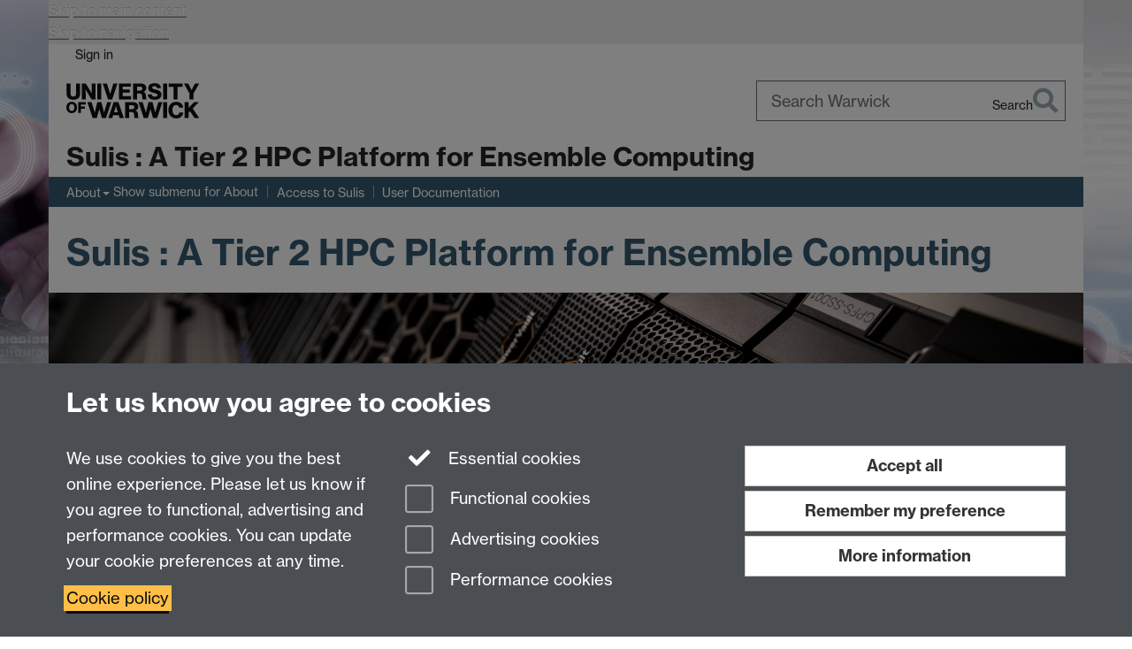

--- FILE ---
content_type: text/html;charset=UTF-8
request_url: https://warwick.ac.uk/research/rtp/sc/sulis/
body_size: 7852
content:

<!doctype html>
<html lang="en-GB" class="no-js">
    <head>
        <base href="https://warwick.ac.uk/research/rtp/sc/sulis/">

        <meta charset="utf-8">
<meta http-equiv="X-UA-Compatible" content="IE=edge">
<meta name="viewport" content="width=device-width, initial-scale=1">

<title>Sulis : A Tier 2 HPC Platform for Ensemble Computing
</title>

<meta name="description" content="">
<meta name="keywords" content="">









    


    


    


<script>
  var dataLayer = [];
  var gtmData = {};

  
  gtmData.analyticsPageUrl = '\/research\/rtp\/sc\/sulis';
  gtmData.userAudience = 'NotLoggedIn';
  gtmData.userDepartment = 'Unknown';

  dataLayer.push(gtmData);
</script>


    <script>(function(w,d,s,l,i){w[l]=w[l]||[];w[l].push({'gtm.start':
      new Date().getTime(),event:'gtm.js'});var f=d.getElementsByTagName(s)[0],
      j=d.createElement(s),dl=l!='dataLayer'?'&l='+l:'';j.async=true;j.src=
      'https://www.googletagmanager.com/gtm.js?id='+i+dl;f.parentNode.insertBefore(j,f);
    })(window,document, 'script','dataLayer', 'GTM-55N43RF');</script>








<link rel="search" type="application/opensearchdescription+xml" title="Warwick Search" href="//search.warwick.ac.uk/static/search/osd.xml">



<!-- Google canonical URL - the main URL for this page -->

    
    
        <link rel="canonical" href="https://warwick.ac.uk/research/rtp/sc/sulis/">
    














<link rel="icon" type="image/svg+xml" href="https://d36jn9qou1tztq.cloudfront.net/static_war/render/id7/images/crest-dynamic.svg.481631441674">
<link rel="icon" type="image/png" href="https://d36jn9qou1tztq.cloudfront.net/static_war/render/id7/images/favicon-32x32.png.316569982511" sizes="32x32">
<link rel="apple-touch-icon" sizes="180x180" href="https://d36jn9qou1tztq.cloudfront.net/static_war/render/id7/images/apple-touch-icon-180x180.png.165120660824">
<link rel="manifest" href="https://d36jn9qou1tztq.cloudfront.net/static_war/manifest.json.145907410054" />



<meta name="theme-color" content="#34596E">




    
        <link rel="stylesheet" href="https://use.typekit.net/iog2qgq.css" crossorigin="anonymous">

        
        
        
        <link rel="stylesheet" href="https://d36jn9qou1tztq.cloudfront.net/static_war/render/id7/css/pack7-2025.css.320499177456" type="text/css">
        
        
    
    


<!-- Pre-load the statuspage CSS, then after the page finishes loading, parse it -->
<link rel="preload" href="https://d36jn9qou1tztq.cloudfront.net/static_war/render/statuspage-widget/main.css.246290990343" as="style" onload="this.onload=null;this.rel='stylesheet'">



    
    
    
        <link rel="shortcut icon" type="image/x-icon" href="https://d36jn9qou1tztq.cloudfront.net/static_war/render/id7/images/favicon.ico.425836117052">
        <link rel="shortcut icon" type="image/x-icon" href="https://d36jn9qou1tztq.cloudfront.net/static_war/render/id7/images/favicon.ico.425836117052" media="(prefers-color-scheme: light)">
        <link rel="shortcut icon" type="image/x-icon" href="https://d36jn9qou1tztq.cloudfront.net/static_war/render/id7/images/favicon-dark-mode.ico.326472871356" media="(prefers-color-scheme: dark)">
    



    
        
            <link rel="stylesheet" href="https://d36jn9qou1tztq.cloudfront.net/static_site/research/rtp/sc/site.css.126308618429" type="text/css">
        
    



    <link rel="stylesheet" href="https://d36jn9qou1tztq.cloudfront.net/static_site/research/rtp/sc/sulis/site.css.161685687433" type="text/css">





    <script type="text/javascript" src="https://d36jn9qou1tztq.cloudfront.net/static_war/render/id7/js/id7-bundle-render.js.119108591996"></script>

    <script type="module" src="https://d36jn9qou1tztq.cloudfront.net/static_war/sitebuilder.js.951999565082"></script>



    
        
            <script type="text/javascript" src="https://d36jn9qou1tztq.cloudfront.net/static_site/research/rtp/sc/site.js.399199809939"></script>
        
    



    <script type="text/javascript" src="https://d36jn9qou1tztq.cloudfront.net/static_site/research/rtp/sc/sulis/site.js.534053756250"></script>





<script type="text/javascript">
    SitebuilderInfo.url = '/research/rtp/sc/sulis';
    SitebuilderInfo.lastUpdated = 1742812509804;
    SitebuilderInfo.lastContentUpdated = 1635946501729;
    SitebuilderInfo.buildTimestamp = '1768828836082';
</script>



<script src="https://d36jn9qou1tztq.cloudfront.net/static_war/render/scripts/global-permission.js.327690442748"></script>




<!-- main parsed links -->




<link rel="alternate"
      type="application/rss+xml"
      title="Changes in /research/rtp/sc/sulis/ (RSS 2.0)"
      href="https://warwick.ac.uk/sitebuilder2/api/rss/siteChanges.rss?page=/research/rtp/sc/sulis">

<!-- main parsed styles -->


<!-- rhs parsed styles -->


<!-- main parsed scripts -->

    <script data-user-script="true">
  var SLIDEURL = 'slides';
  var pageLayout = 'slideshowLayout2019';
</script>


<!-- rhs parsed scripts -->



    
        
    

    


    </head>

    
    
    
    
        
    

    
    
        
    

    <body class="in-research in-rtp in-sc in-sulis id7-point-1" data-is-site-root="true">
        


  
  
  



  <noscript><iframe src="https://www.googletagmanager.com/ns.html?id=GTM-55N43RF&advertisingPermission=&functionalPermission=&performancePermission="
                    height="0" width="0" style="display:none;visibility:hidden"></iframe></noscript>






        <div class="id7-left-border"></div>
        <div class="id7-fixed-width-container">
            <a class="sr-only sr-only-focusable" href="#main">Skip to main content</a>
            <a class="sr-only sr-only-focusable" href="#primary-nav" accesskey="N">Skip to navigation</a>

            <header class="id7-page-header">
                <div class="id7-utility-masthead">
    <nav class="id7-utility-bar" aria-label="Utility bar">
    <ul>
        

            

            
                
            

            
                
                    
                    
                        
                    
                
            

        

        
            
            
                
                
                
                    
                    
                        
<li id="sign-in-link"><a  href="https://websignon.warwick.ac.uk/origin/slogin?shire=https%3A%2F%2Fwarwick.ac.uk%2Fsitebuilder2%2Fshire-read&amp;providerId=urn%3Awarwick.ac.uk%3Asitebuilder2%3Aread%3Aservice&amp;target=https%3A%2F%2Fwarwick.ac.uk%2Fresearch%2Frtp%2Fsc%2Fsulis%2F" rel="nofollow" class="ut" 
>Sign in</a> </li>

                    
                
            
            
        
    </ul>
</nav>

    <div class="id7-masthead">
    <div class="id7-masthead-contents">
        <div class="clearfix">
            <div class="id7-logo-column">
                
                    <div class="id7-logo-row">
                        <div class="id7-logo">
                            <a href="https://warwick.ac.uk/" title="University of Warwick homepage">
                                
                                
                                <img src="https://d36jn9qou1tztq.cloudfront.net/static_war/render/id7/images/wordmark.svg.136055278947" alt="University of Warwick homepage">
                                
                                
                                
                            </a>
                        </div>

                        
                            
                            
                            
                            
                            
                            
                                <nav class="id7-site-links"  aria-label="Site links">
                                    <ul>
                                        <li><a href="https://warwick.ac.uk/study">Study</a></li>
                                        <li><a href="https://warwick.ac.uk/research">Research</a></li>
                                        <li><a href="https://warwick.ac.uk/business">Business</a></li>
                                        <li><a href="https://warwick.ac.uk/alumni">Alumni</a></li>
                                        <li><a href="https://warwick.ac.uk/news">News</a></li>
                                        <li><a href="https://warwick.ac.uk/engagement">Engagement</a></li>
                                        
                                    </ul>
                                </nav>
                            
                        
                    </div>
                
            </div>
            <div class="id7-search-column">
                
                    <div class="id7-search">
                        
                            
                                <form action="//search.warwick.ac.uk/website" role="search">
                                    <input type="hidden" name="source" value="https://warwick.ac.uk/research/rtp/sc/sulis/">
                                    <div class="form-group">
                                        <div class="id7-search-box-container floating-label">
                                            <input type="search" class="form-control input-lg" id="id7-search-box" name="q" placeholder="Search Warwick" data-suggest="go" aria-label="Search Warwick">
                                            <label for="id7-search-box">Search Warwick</label>
                                            <button type="submit" class="search-button"><span class="sr-only">Search</span><i class="fas fa-search fa-2x" aria-hidden="true"></i></button>
                                        </div>
                                    </div>
                                </form>
                            
                            
                        
                    </div>
                
            </div>
        </div>

        
            <div class="id7-header-text clearfix">
                <h2 class="h1">
                    

                    
                    

                    <span class="id7-current-site-link" data-short-title="Sulis">
                        <span accesskey="1" title="Sulis : A Tier 2 HPC Platform for Ensemble Computing home page [1]">Sulis : A Tier 2 HPC Platform for Ensemble Computing</span>
                    </span>
                </h2>
            </div>
        
    </div>
</div>

</div>

                
                    <div class="id7-navigation" id="primary-nav">
                        <nav class="navbar navbar-primary" role="navigation" aria-label="Primary navigation"> <ul class="nav navbar-nav"><li class="first dropdown" data-lastmodified="1742812509804"> <a href="https://warwick.ac.uk/research/rtp/sc/sulis/about/" data-page-url="/research/rtp/sc/sulis/about/">About</a> <ul class="dropdown-menu" role="menu"><li data-lastmodified="1740485359609"> <a href="https://warwick.ac.uk/research/rtp/sc/sulis/about/time-lapse/" data-page-url="/research/rtp/sc/sulis/about/time-lapse/">Installing Sulis: Time Lapse Video</a> </li><li data-lastmodified="1757932128441"> <a href="https://warwick.ac.uk/research/rtp/sc/sulis/about/gallery/" data-page-url="/research/rtp/sc/sulis/about/gallery/">Sulis Photo Gallery</a> </li></ul> </li><li class="second" data-lastmodified="1759134316325"> <a href="https://warwick.ac.uk/research/rtp/sc/sulis/access/" data-page-url="/research/rtp/sc/sulis/access/">Access to Sulis</a></li><li data-lastmodified="1742812509804"> <a href="https://warwick.ac.uk/research/rtp/sc/sulis/docs/" data-page-url="/research/rtp/sc/sulis/docs/">User Documentation</a></li></ul></nav>
                    </div>
                
            </header>

            
            <main id="main" class="id7-main-content-area">
                <header>
                    <div class="id7-horizontal-divider">
                        <svg xmlns="http://www.w3.org/2000/svg" x="0" y="0" version="1.1" width="1130" height="41" viewBox="0, 0, 1130, 41">
                            <path d="m 0,0.5 1030.48, 0 22.8,40 16.96,-31.4 16.96,31.4 22.8,-40 20,0" class="divider" stroke="#383838" fill="none" />
                        </svg>
                    </div>

                    
                    <div class="id7-page-title
                         sr-only
                        
                        ">
                        <h1>
                            
                                Sulis : A Tier 2 HPC Platform for Ensemble Computing
                            
                            
                        </h1>
                    </div>
                </header>

                

                
                <div class="id7-main-content">
                    

                    <div class="layout layout-100">
                        <div class="column-1"><div class="column-1-content">
                            
                                
                                    

<div class="hp-layout simple-quote"> 
  <div data-block="true" data-editor="fhc36" data-offset-key="evrsg-0-0"> 
    <div data-offset-key="evrsg-0-0" class="public-DraftStyleDefault-block public-DraftStyleDefault-ltr">   <figure class="flush-top full-width" id="image1"><p><img src="https://warwick.ac.uk/research/rtp/sc/sulis/hp-contents3/211015_1245_hollis_tif_30020558235.jpg" alt="" border="0" /></p>

</figure>
  <div class="hp-layout simpleThreeImages"> 
    <ul style="background-color: transparent; box-sizing: border-box; color: #383838; font-family: Lato,&amp;quot; helvetica neue&amp;quot;,helvetica,arial,sans-serif; font-size: 16px; font-style: normal; font-variant: normal; font-weight: 400; letter-spacing: normal; list-style-type: square; margin-bottom: 11px; margin-top: 0px; orphans: 2; padding-left: 30px; text-align: left; text-decoration: none; text-indent: 0px; text-transform: none; -webkit-text-stroke-width: 0px; white-space: normal; word-spacing: 0px;"></ul>

    <p></div>

</div>

<div class="row equal-height-md"> 
  <div class="col-md-12"> 
    <div class="boxstyle_ box3"><p>Sulis is a new state of the art £3 million supercomputer which provides researchers with a higher capability system to run high throughput calculations. It's the first machine of its kind in the UK to offer a focus on enhanced ensemble computing workflows, addressing unmet needs in the research and innovation sector.</p>

</div>

  </div>

</div>

<div class="row equal-height-md"> 
  <div class="col-md-4"> 
    <div class="boxstyle_ box3"><h3><a href="https://warwick.ac.uk/research/rtp/sc/sulis/about"><img src="https://warwick.ac.uk/research/rtp/sc/sulis/edit-contents/211015_1311_hollis_tif_30020558276.jpg?maxWidth=&amp;maxHeight=" alt="" border="0" /></a></h3>

<h3><strong><a href="https://warwick.ac.uk/research/rtp/sc/sulis/about">About</a></strong></h3>

</div>

  </div>

  <div class="col-md-4"> 
    <div class="boxstyle_ box3"><p><a href="https://warwick.ac.uk/research/rtp/sc/sulis/access/"><img src="https://warwick.ac.uk/research/rtp/sc/sulis/edit-contents/gettyimages-1265176772.jpg?maxWidth=&amp;maxHeight=" alt="" border="0" /></a></p>

<h2><strong><a href="https://warwick.ac.uk/research/rtp/sc/sulis/access/">Access Sulis</a></strong></h2>

</div>

  </div>

  <div class="col-md-4"> 
    <div class="boxstyle_ box3"><h2><a href="https://warwick.ac.uk/research/rtp/sc/sulis/about/gallery/"><img src="https://warwick.ac.uk/research/rtp/sc/sulis/edit-contents/gallery.jpg?maxWidth=&amp;maxHeight=" alt="" border="0" /></a></h2>

<h3><strong><a href="https://warwick.ac.uk/research/rtp/sc/sulis/about/gallery/">Photo Gallery</a></strong></h3>

</div>

  </div>

  <div class="col-md-4"> 
    <div class="boxstyle_ box3"><h2><a href="https://warwick.ac.uk/research/rtp/sc/sulis/about/time-lapse/"><img src="https://warwick.ac.uk/research/rtp/sc/sulis/edit-contents/tl.jpg?maxWidth=&amp;maxHeight=" alt="" border="0" /></a></h2>

<h3><strong><a href="https://warwick.ac.uk/research/rtp/sc/sulis/about/time-lapse/">Watch a Time-Lapse Video of Sulis' Installation</a></strong></h3>

</div>

  </div>

</div>



                                
                                
                            
                        </div></div>
                        
                    </div>
                    
                </div>

                
            </main>

            

            

    
        
            
        
    
    


<footer class="id7-page-footer id7-footer-coloured">
    <div class="id7-site-footer">
        <div class="id7-site-footer-content">

            

            
            

            
                
                    
                        
                        
                    
                
            

            
                
                
            

            
        </div>
    </div>
    <div class="id7-app-footer">
        <div class="id7-app-footer-content crest-right">
            
                <div id="page-footer-elements" class="nofollow clearfix page-footer-elements">
                    
                    
                    <span>











  
  
  
  
  
  
  
	
	Page contact: <a id="email-owner-link" href="/sitebuilder2/api/ajax/emailOwner.htm?page=%2Fresearch%2Frtp%2Fsc%2Fsulis" class="no-print-expand" aria-controls="email-page-owner" title="Send an email to Sulis" rel="nofollow">Sulis</a>
  

</span>
                    <span>Last revised: Wed 3 Nov 2021</span>
                </div>
                <div id="email-page-owner" class="hidden">
                    
                </div>
            

            <div class="id7-footer-utility">
                <ul>
                    <li id="powered-by-link">
                        Powered by <a href="https://warwick.ac.uk/sitebuilder" title="More information about SiteBuilder">Sitebuilder</a>
                    </li>

                    
                        
                        
                            
                            
                            
                            
                            
                        
                    

                    <li id="accessibility-link"><a href="https://warwick.ac.uk/accessibility" title="Accessibility information [0]" accesskey="0">Accessibility</a></li>

                    <li id="cookies-link"><a href="https://warwick.ac.uk/cookies" title="Information about cookies">Cookies</a></li>

                    <li id="copyright-link"><a href="https://warwick.ac.uk/copyright" title="Copyright Statement">&copy; MMXXVI</a></li>

                    
                        <li id="modern-slavery-link"><a href="https://warwick.ac.uk/modernslavery">Modern Slavery Statement</a></li>
                        <li id="global-conduct-link"><a href="https://warwick.ac.uk/conduct">Student Harassment and Sexual Misconduct</a></li>
                    

                    

                    <li id="privacy-link"><a href="https://warwick.ac.uk/privacy" title="Privacy notice">Privacy</a></li>

                    
                        <li id="terms-link"><a href="https://warwick.ac.uk/terms/general" title="Terms of use">Terms</a></li>
                    
                </ul>
            </div>

            <!-- Hide vacancies link on custom domains and nonbranded sites -->
            
            <div id="university-vacancies-link">
                <a class="btn btn-info" href="https://warwick.ac.uk/vacancies">Work with us</a>
            </div>
            
        </div>

    </div>
</footer>


        </div>
        <div class="id7-right-border"></div>

        

	
	

	




        



  
    



<sb-dialog-wrapper id="cookie-banner-wrapper">
    <dialog id="cookie-banner" data-no-esc="true">
        <div class="dialog-content container">
            <div class="dialog-body">
                <h2>Let us know you agree to cookies</h2>

                <form id="cookiePreferenceForm" action="/sitebuilder2/user/cookiepreference?returnTo=%2Fresearch%2Frtp%2Fsc%2Fsulis%2F" method="POST">

                    <div class="row">
                        <div class="col-sm-12 col-md-4">
                            <p class="cookie-description">We use cookies to give you the best online experience. Please let us know if you agree to functional, advertising and performance cookies. You can update your cookie preferences at any time.</p>
                            <p class="cookie-policy-link"><a href="/cookies">Cookie policy</a></p>
                        </div>
                        <div class="col-sm-7 col-md-4">
                            <fieldset class="form-group">
                                <div class="checkbox disabled">
                                    <label data-toggle="tooltip" data-placement="top" title="Essential cookies are always on">
                                        <input type="checkbox" id="cookie-modal-essential-cookies" class="switch__checkbox" aria-disabled="true" checked="" disabled="">
                                        Essential cookies
                                    </label>
                                </div>

                                

























	



	
	
		
		
			<div class="checkbox"><span class="control-label-wrapper"><label>
		
	

	<input
		id="cookie-modal-functional-cookies"
		tabindex="0"
		type="checkbox"
		name="hasFunctionalConsent"
		class="nonTextField"
		
		value="true"
		
		
		
		
	> Functional cookies
	
		
		
			
		
	
	

	
	<input type="hidden" name="_hasFunctionalConsent" value="">
	
	

	
		
		
			</label>
            






<!-- helptext:hasFunctionalConsent -->


            </span></div>
		
	

	



                                

























	



	
	
		
		
			<div class="checkbox"><span class="control-label-wrapper"><label>
		
	

	<input
		id="cookie-modal-advertising-cookies"
		tabindex="0"
		type="checkbox"
		name="hasAdvertisingConsent"
		class="nonTextField"
		
		value="true"
		
		
		
		
	> Advertising cookies
	
		
		
			
		
	
	

	
	<input type="hidden" name="_hasAdvertisingConsent" value="">
	
	

	
		
		
			</label>
            






<!-- helptext:hasAdvertisingConsent -->


            </span></div>
		
	

	



                                

























	



	
	
		
		
			<div class="checkbox"><span class="control-label-wrapper"><label>
		
	

	<input
		id="cookie-modal-performance-cookies"
		tabindex="0"
		type="checkbox"
		name="hasPerformanceConsent"
		class="nonTextField"
		
		value="true"
		
		
		
		
	> Performance cookies
	
		
		
			
		
	
	

	
	<input type="hidden" name="_hasPerformanceConsent" value="">
	
	

	
		
		
			</label>
            






<!-- helptext:hasPerformanceConsent -->


            </span></div>
		
	

	



                            </fieldset>
                        </div>
                        <div class="col-sm-5 col-md-4">
                            <button type="submit" class="btn btn-accept-all btn-block btn-lg" name="acceptAll" value="true" aria-label="Accept all functional, advertising and performance cookies" title="Accept all functional, advertising and performance cookies">Accept all</button>
                            <button type="submit" class="btn btn-remember btn-block btn-lg" name="savePreferences" value="savePreferences">Remember my preference</button>
                            <button type="button" class="btn btn-more-info btn-block btn-lg cookie-banner-modal-button">More information</button>
                        </div>
                    </div>
                </form>
            </div>
        </div>
    </dialog>
</sb-dialog-wrapper>

  

  <div class="cookie-preference-modal-container"></div>



        <aside class="statuspage-embed-container"
            aria-label="Service Status"
            data-api-base="https://status.warwick.ac.uk/api"
            data-components='["j9ksmwrhqs9v", "fzcttzffk1j0", "lyljzmdxg3yg", "qkfm31zsq8c5"]'
        ></aside>
        <script async type="module" src="https://d36jn9qou1tztq.cloudfront.net/static_war/render/statuspage-widget/main.js.188893540094"></script>
    </body>
</html>


--- FILE ---
content_type: text/css;charset=UTF-8
request_url: https://d36jn9qou1tztq.cloudfront.net/static_site/research/rtp/sc/sulis/site.css.161685687433
body_size: 7195
content:
.h1,.h2,.h3,.h4,.h5,.h6,a,a:link,a:visited,h1,h2,h3,h4,h5,h6{color:#34596e}a:active,a:focus,a:hover{color:#132129}.popover button.close{color:#34596e}.popover button.close:hover,a:hover .insecure-link,a:hover .new-window-link{color:#132129}.btn-link{color:#34596e}.btn-link:focus,.btn-link:hover{color:#132129}a,a:link,a:visited{-webkit-text-decoration-color:#718b9a;text-decoration-color:#718b9a}a:active,a:focus,a:hover{-webkit-text-decoration-color:#132129;text-decoration-color:#132129}blockquote.quotes{color:#132129}blockquote.quotes:before{color:#34596e}.brand-bg{background:#34596e;color:#fff}.brand-bg a,.brand-bg a:link,.brand-bg a:visited{color:#fff!important}.brand-bg a:active,.brand-bg a:focus,.brand-bg a:hover{color:#ccc!important}.brand-bg .popover button.close{color:#fff!important}.brand-bg .popover button.close:hover,.brand-bg a:hover .insecure-link,.brand-bg a:hover .new-window-link{color:#ccc!important}.brand-bg .btn-link{color:#fff!important}.brand-bg .btn-link:focus,.brand-bg .btn-link:hover{color:#ccc!important}.brand-bg a,.brand-bg a:link,.brand-bg a:visited{-webkit-text-decoration-color:#fff!important;text-decoration-color:#fff!important}.brand-bg a:active,.brand-bg a:focus,.brand-bg a:hover{-webkit-text-decoration-color:#ccc!important;text-decoration-color:#ccc!important}.brand-text{color:#34596e}.brand-text a,.brand-text a:link,.brand-text a:visited{color:#34596e!important}.brand-text a:active,.brand-text a:focus,.brand-text a:hover{color:#132129!important}.brand-text .popover button.close{color:#34596e!important}.brand-text .popover button.close:hover,.brand-text a:hover .insecure-link,.brand-text a:hover .new-window-link{color:#132129!important}.brand-text .btn-link{color:#34596e!important}.brand-text .btn-link:focus,.brand-text .btn-link:hover{color:#132129!important}.brand-text a,.brand-text a:link,.brand-text a:visited{-webkit-text-decoration-color:#718b9a!important;text-decoration-color:#718b9a!important}.brand-text a:active,.brand-text a:focus,.brand-text a:hover{-webkit-text-decoration-color:#132129!important;text-decoration-color:#132129!important}.brand-border{border-color:#34596e}.btn-brand{color:#fff;background-color:#34596e;border-color:#2c4b5d;color:#fff!important}.btn-brand.focus,.btn-brand:focus{color:#fff;background-color:#243d4b;border-color:#030506}.btn-brand:hover{color:#fff;background-color:#243d4b;border-color:#182933}.btn-brand.active,.btn-brand:active,.open>.dropdown-toggle.btn-brand{color:#fff;background-color:#243d4b;background-image:none;border-color:#182933}.btn-brand.active.focus,.btn-brand.active:focus,.btn-brand.active:hover,.btn-brand:active.focus,.btn-brand:active:focus,.btn-brand:active:hover,.open>.dropdown-toggle.btn-brand.focus,.open>.dropdown-toggle.btn-brand:focus,.open>.dropdown-toggle.btn-brand:hover{color:#fff;background-color:#182933;border-color:#030506}.btn-brand.disabled.focus,.btn-brand.disabled:focus,.btn-brand.disabled:hover,.btn-brand[disabled].focus,.btn-brand[disabled]:focus,.btn-brand[disabled]:hover,fieldset[disabled] .btn-brand.focus,fieldset[disabled] .btn-brand:focus,fieldset[disabled] .btn-brand:hover{background-color:#34596e;border-color:#2c4b5d}.btn-brand .badge{color:#34596e;background-color:#fff}.btn-brand:not(.btn-link){text-decoration:none}.id7-utility-masthead{background-color:#718b9a}.id7-navigation .navbar-primary,.id7-utility-masthead:after{background-color:#34596e}.id7-navigation .navbar-primary.navbar-primary.navbar-wrapped>.navbar-nav>li,.id7-navigation .navbar-primary.navbar-primary.navbar-wrapped>.navbar-nav>li.active,.id7-navigation .navbar-primary.navbar-primary.navbar-wrapped>.navbar-nav>li:hover,.id7-navigation .navbar-primary .navbar-text{color:#fff}.id7-navigation .navbar-primary .navbar-nav li.dropdown ul.dropdown-menu .active:after{border-left-color:#718b9a}.id7-navigation .navbar-primary .navbar-nav>li{color:#fff}.id7-navigation .navbar-primary .navbar-nav>li:focus,.id7-navigation .navbar-primary .navbar-nav>li:hover{color:#fff;background-color:#2a4758}.id7-navigation .navbar-primary .navbar-nav>li>a,.id7-navigation .navbar-primary .navbar-nav>li>a:focus,.id7-navigation .navbar-primary .navbar-nav>li>a:hover{color:inherit;background:none}.id7-navigation .navbar-primary .navbar-nav>li.active.next-secondary:before{border-bottom-color:#718b9a}.id7-navigation .navbar-primary .navbar-nav>li.active.next-tertiary:before{border-bottom-color:#f8f8f8}.id7-navigation .navbar-primary .navbar-nav>li.active:before{border-bottom-color:#fff}.id7-navigation .navbar-primary .navbar-nav>.disabled,.id7-navigation .navbar-primary .navbar-nav>.disabled:focus,.id7-navigation .navbar-primary .navbar-nav>.disabled:hover{color:#fff;background-color:#2a4758}.id7-navigation .navbar-primary .navbar-toggle{border:none;color:#fff}.id7-navigation .navbar-primary .navbar-toggle:focus,.id7-navigation .navbar-primary .navbar-toggle:hover{color:#fff;background:none}.id7-navigation .navbar-primary .navbar-nav>.open,.id7-navigation .navbar-primary .navbar-nav>.open:focus,.id7-navigation .navbar-primary .navbar-nav>.open:hover{color:#fff;background-color:#2a4758}.id7-navigation .navbar-primary .navbar-nav .dropdown-menu{background-color:#34596e}.id7-navigation .navbar-primary .navbar-nav .dropdown-menu>.dropdown-header{border-color:#2a4758}.id7-navigation .navbar-primary .navbar-nav .dropdown-menu .divider{background-color:#2a4758}.id7-navigation .navbar-primary .navbar-nav .dropdown-menu>li>a{color:#fff}.id7-navigation .navbar-primary .navbar-nav .dropdown-menu>li>a:focus,.id7-navigation .navbar-primary .navbar-nav .dropdown-menu>li>a:hover{color:#fff;background-color:#2a4758}.id7-navigation .navbar-primary .navbar-nav .dropdown-menu>.active>a{background-color:#2a4758;background-image:none}.id7-navigation .navbar-primary .navbar-nav .dropdown-menu>.active>a:before{border-bottom-color:#718b9a}.id7-navigation .navbar-primary .navbar-nav .dropdown-menu>.disabled>a,.id7-navigation .navbar-primary .navbar-nav .dropdown-menu>.disabled>a:focus,.id7-navigation .navbar-primary .navbar-nav .dropdown-menu>.disabled>a:hover{color:#fff;background-color:#2a4758}.id7-navigation .navbar-primary .btn-link,.id7-navigation .navbar-primary .btn-link:focus,.id7-navigation .navbar-primary .btn-link:hover,.id7-navigation .navbar-primary .btn-link[disabled]:focus,.id7-navigation .navbar-primary .btn-link[disabled]:hover,.id7-navigation .navbar-primary .navbar-link,.id7-navigation .navbar-primary .navbar-link:hover,fieldset[disabled] .id7-navigation .navbar-primary .btn-link:focus,fieldset[disabled] .id7-navigation .navbar-primary .btn-link:hover{color:#fff}.navbar-primary .navbar-brand{background-color:#34596e}.navbar-secondary{background-color:#718b9a}.navbar-secondary.navbar-primary.navbar-wrapped>.navbar-nav>li,.navbar-secondary.navbar-primary.navbar-wrapped>.navbar-nav>li.active,.navbar-secondary.navbar-primary.navbar-wrapped>.navbar-nav>li:hover,.navbar-secondary .navbar-text{color:#fff}.navbar-secondary .navbar-nav li.dropdown ul.dropdown-menu .active:after{border-left-color:#fff}.navbar-secondary .navbar-nav>li{color:#fff}.navbar-secondary .navbar-nav>li:focus,.navbar-secondary .navbar-nav>li:hover{color:#fff;background-color:#5a6f7b}.navbar-secondary .navbar-nav>li>a,.navbar-secondary .navbar-nav>li>a:focus,.navbar-secondary .navbar-nav>li>a:hover{color:inherit;background:none}.navbar-secondary .navbar-nav>li.active.next-secondary:before{border-bottom-color:#fff}.navbar-secondary .navbar-nav>li.active.next-tertiary:before{border-bottom-color:#f8f8f8}.navbar-secondary .navbar-nav>li.active:before{border-bottom-color:#fff}.navbar-secondary .navbar-nav>.disabled,.navbar-secondary .navbar-nav>.disabled:focus,.navbar-secondary .navbar-nav>.disabled:hover{color:#fff;background-color:#5a6f7b}.navbar-secondary .navbar-toggle{border:none;color:#fff}.navbar-secondary .navbar-toggle:focus,.navbar-secondary .navbar-toggle:hover{color:#fff;background:none}.navbar-secondary .navbar-nav>.open,.navbar-secondary .navbar-nav>.open:focus,.navbar-secondary .navbar-nav>.open:hover{color:#fff;background-color:#5a6f7b}.navbar-secondary .navbar-nav .dropdown-menu{background-color:#718b9a}.navbar-secondary .navbar-nav .dropdown-menu>.dropdown-header{border-color:#5a6f7b}.navbar-secondary .navbar-nav .dropdown-menu .divider{background-color:#5a6f7b}.navbar-secondary .navbar-nav .dropdown-menu>li>a{color:#fff}.navbar-secondary .navbar-nav .dropdown-menu>li>a:focus,.navbar-secondary .navbar-nav .dropdown-menu>li>a:hover{color:#fff;background-color:#5a6f7b}.navbar-secondary .navbar-nav .dropdown-menu>.active>a{background-color:#5a6f7b;background-image:none}.navbar-secondary .navbar-nav .dropdown-menu>.active>a:before{border-bottom-color:#fff}.navbar-secondary .navbar-nav .dropdown-menu>.disabled>a,.navbar-secondary .navbar-nav .dropdown-menu>.disabled>a:focus,.navbar-secondary .navbar-nav .dropdown-menu>.disabled>a:hover{color:#fff;background-color:#5a6f7b}.navbar-secondary .btn-link,.navbar-secondary .btn-link:focus,.navbar-secondary .btn-link:hover,.navbar-secondary .btn-link[disabled]:focus,.navbar-secondary .btn-link[disabled]:hover,.navbar-secondary .navbar-link,.navbar-secondary .navbar-link:hover,fieldset[disabled] .navbar-secondary .btn-link:focus,fieldset[disabled] .navbar-secondary .btn-link:hover{color:#fff}.navbar-secondary .navbar-nav>li:after{color:#34596e}.navbar-secondary .navbar-nav>li:first-child{background-color:#34596e;color:#fff}.navbar-secondary .navbar-nav>li:first-child:hover:after{border-right-color:#34596e}.navbar-secondary .navbar-nav>li:first-child:after{border-color:transparent transparent transparent #34596e}.navbar-tertiary{background-color:#f8f8f8}.navbar-tertiary.navbar-primary.navbar-wrapped>.navbar-nav>li,.navbar-tertiary.navbar-primary.navbar-wrapped>.navbar-nav>li.active,.navbar-tertiary.navbar-primary.navbar-wrapped>.navbar-nav>li:hover,.navbar-tertiary .navbar-text{color:#383838}.navbar-tertiary .navbar-nav li.dropdown ul.dropdown-menu .active:after{border-left-color:#fff}.navbar-tertiary .navbar-nav>li{color:#383838}.navbar-tertiary .navbar-nav>li:focus,.navbar-tertiary .navbar-nav>li:hover{color:#383838;background-color:#c6c6c6}.navbar-tertiary .navbar-nav>li>a,.navbar-tertiary .navbar-nav>li>a:focus,.navbar-tertiary .navbar-nav>li>a:hover{color:inherit;background:none}.navbar-tertiary .navbar-nav>li.active.next-secondary:before{border-bottom-color:#fff}.navbar-tertiary .navbar-nav>li.active.next-tertiary:before{border-bottom-color:#f8f8f8}.navbar-tertiary .navbar-nav>li.active:before{border-bottom-color:#fff}.navbar-tertiary .navbar-nav>.disabled,.navbar-tertiary .navbar-nav>.disabled:focus,.navbar-tertiary .navbar-nav>.disabled:hover{color:#383838;background-color:#c6c6c6}.navbar-tertiary .navbar-toggle{border:none;color:#383838}.navbar-tertiary .navbar-toggle:focus,.navbar-tertiary .navbar-toggle:hover{color:#383838;background:none}.navbar-tertiary .navbar-nav>.open,.navbar-tertiary .navbar-nav>.open:focus,.navbar-tertiary .navbar-nav>.open:hover{color:#383838;background-color:#c6c6c6}.navbar-tertiary .navbar-nav .dropdown-menu{background-color:#f8f8f8}.navbar-tertiary .navbar-nav .dropdown-menu>.dropdown-header{border-color:#c6c6c6}.navbar-tertiary .navbar-nav .dropdown-menu .divider{background-color:#c6c6c6}.navbar-tertiary .navbar-nav .dropdown-menu>li>a{color:#383838}.navbar-tertiary .navbar-nav .dropdown-menu>li>a:focus,.navbar-tertiary .navbar-nav .dropdown-menu>li>a:hover{color:#383838;background-color:#c6c6c6}.navbar-tertiary .navbar-nav .dropdown-menu>.active>a{background-color:#c6c6c6;background-image:none}.navbar-tertiary .navbar-nav .dropdown-menu>.active>a:before{border-bottom-color:#fff}.navbar-tertiary .navbar-nav .dropdown-menu>.disabled>a,.navbar-tertiary .navbar-nav .dropdown-menu>.disabled>a:focus,.navbar-tertiary .navbar-nav .dropdown-menu>.disabled>a:hover{color:#383838;background-color:#c6c6c6}.navbar-tertiary .btn-link,.navbar-tertiary .btn-link:focus,.navbar-tertiary .btn-link:hover,.navbar-tertiary .btn-link[disabled]:focus,.navbar-tertiary .btn-link[disabled]:hover,.navbar-tertiary .navbar-link,.navbar-tertiary .navbar-link:hover,fieldset[disabled] .navbar-tertiary .btn-link:focus,fieldset[disabled] .navbar-tertiary .btn-link:hover{color:#383838}.bordered .id7-left-border,.bordered .id7-right-border{border-color:rgba(52,89,110,.3)}.id7-page-footer .id7-app-footer{background:#34596e;color:#fff}.id7-page-footer .id7-app-footer .h1,.id7-page-footer .id7-app-footer .h2,.id7-page-footer .id7-app-footer .h3,.id7-page-footer .id7-app-footer .h4,.id7-page-footer .id7-app-footer .h5,.id7-page-footer .id7-app-footer .h6,.id7-page-footer .id7-app-footer a,.id7-page-footer .id7-app-footer a:link,.id7-page-footer .id7-app-footer a:visited,.id7-page-footer .id7-app-footer h1,.id7-page-footer .id7-app-footer h2,.id7-page-footer .id7-app-footer h3,.id7-page-footer .id7-app-footer h4,.id7-page-footer .id7-app-footer h5,.id7-page-footer .id7-app-footer h6{color:#fff}.id7-page-footer .id7-app-footer a:active,.id7-page-footer .id7-app-footer a:focus,.id7-page-footer .id7-app-footer a:hover{color:#ccc}.id7-page-footer .id7-app-footer .popover button.close{color:#fff}.id7-page-footer .id7-app-footer .popover button.close:hover,.id7-page-footer .id7-app-footer a:hover .insecure-link,.id7-page-footer .id7-app-footer a:hover .new-window-link{color:#ccc}.id7-page-footer .id7-app-footer .btn-link{color:#fff}.id7-page-footer .id7-app-footer .btn-link:focus,.id7-page-footer .id7-app-footer .btn-link:hover{color:#ccc}.id7-page-footer .id7-app-footer a,.id7-page-footer .id7-app-footer a:link,.id7-page-footer .id7-app-footer a:visited{-webkit-text-decoration-color:#fff;text-decoration-color:#fff}.id7-page-footer .id7-app-footer a:active,.id7-page-footer .id7-app-footer a:focus,.id7-page-footer .id7-app-footer a:hover{-webkit-text-decoration-color:#ccc;text-decoration-color:#ccc}.id7-page-footer .id7-horizontal-divider .divider{stroke:#34596e}.id7-page-footer.id7-footer-divider .id7-site-footer{background:#fff}.id7-page-footer.id7-footer-divider .id7-app-footer .id7-logo-bleed:after,.id7-page-footer.id7-footer-divider .id7-app-footer .id7-logo-bleed:before{border-top-color:#fff}.id7-page-footer.id7-footer-coloured .id7-site-footer{background:#d3d3d3;color:#383838}.id7-page-footer.id7-footer-coloured .id7-site-footer .h1,.id7-page-footer.id7-footer-coloured .id7-site-footer .h2,.id7-page-footer.id7-footer-coloured .id7-site-footer .h3,.id7-page-footer.id7-footer-coloured .id7-site-footer .h4,.id7-page-footer.id7-footer-coloured .id7-site-footer .h5,.id7-page-footer.id7-footer-coloured .id7-site-footer .h6,.id7-page-footer.id7-footer-coloured .id7-site-footer a,.id7-page-footer.id7-footer-coloured .id7-site-footer a:link,.id7-page-footer.id7-footer-coloured .id7-site-footer a:visited,.id7-page-footer.id7-footer-coloured .id7-site-footer h1,.id7-page-footer.id7-footer-coloured .id7-site-footer h2,.id7-page-footer.id7-footer-coloured .id7-site-footer h3,.id7-page-footer.id7-footer-coloured .id7-site-footer h4,.id7-page-footer.id7-footer-coloured .id7-site-footer h5,.id7-page-footer.id7-footer-coloured .id7-site-footer h6{color:#383838}.id7-page-footer.id7-footer-coloured .id7-site-footer a:active,.id7-page-footer.id7-footer-coloured .id7-site-footer a:focus,.id7-page-footer.id7-footer-coloured .id7-site-footer a:hover{color:#050505}.id7-page-footer.id7-footer-coloured .id7-site-footer .popover button.close{color:#383838}.id7-page-footer.id7-footer-coloured .id7-site-footer .popover button.close:hover,.id7-page-footer.id7-footer-coloured .id7-site-footer a:hover .insecure-link,.id7-page-footer.id7-footer-coloured .id7-site-footer a:hover .new-window-link{color:#050505}.id7-page-footer.id7-footer-coloured .id7-site-footer .btn-link{color:#383838}.id7-page-footer.id7-footer-coloured .id7-site-footer .btn-link:focus,.id7-page-footer.id7-footer-coloured .id7-site-footer .btn-link:hover{color:#050505}.id7-page-footer.id7-footer-coloured .id7-site-footer a,.id7-page-footer.id7-footer-coloured .id7-site-footer a:link,.id7-page-footer.id7-footer-coloured .id7-site-footer a:visited{-webkit-text-decoration-color:#747474;text-decoration-color:#747474}.id7-page-footer.id7-footer-coloured .id7-site-footer a:active,.id7-page-footer.id7-footer-coloured .id7-site-footer a:focus,.id7-page-footer.id7-footer-coloured .id7-site-footer a:hover{-webkit-text-decoration-color:#050505;text-decoration-color:#050505}.id7-page-footer.id7-footer-coloured .id7-app-footer .id7-logo-bleed:after,.id7-page-footer.id7-footer-coloured .id7-app-footer .id7-logo-bleed:before{border-top-color:#d3d3d3}.id7-search .fa,.id7-search .fas{color:#34596e;color:rgba(52,89,110,.5);transition:color .15s linear}.id7-search .fa:hover,.id7-search .fas:hover,.id7-search .form-control:hover+.fa,.id7-search .form-control:hover+.fas,.id7-search .typeahead:hover+.fa,.id7-search .typeahead:hover+.fas{color:#34596e}.id7-search .typeahead.dropdown-menu>li.active>a{background:#34596e;color:#fff}.form-control:focus{border-color:#34596e;outline:0;box-shadow:inset 0 1px 1px rgba(0,0,0,.075),0 0 8px rgba(52,89,110,.6)}.carousel .carousel-indicators li:after{color:#34596e;color:rgba(52,89,110,.3)}.carousel .carousel-indicators li.active:after{color:#34596e}@media (max-width:767px){.boxstyle-sm.box1,.boxstyle_.box1{padding:20px;margin-left:-20px;margin-right:-20px}}@media (max-width:991px){.boxstyle-md.box1{padding:20px;margin-left:-20px;margin-right:-20px}}@media (max-width:1199px){.boxstyle-lg.box1{padding:20px;margin-left:-20px;margin-right:-20px}}.boxstyle-lg.box1,.boxstyle-md.box1,.boxstyle-sm.box1,.boxstyle-xs.box1,.boxstyle_.box1{border:0;background:#e1e6e9;color:#383838}@media print{.boxstyle-lg.box1,.boxstyle-md.box1,.boxstyle-sm.box1,.boxstyle-xs.box1,.boxstyle_.box1{border:1px solid #e1e6e9}}.boxstyle-lg.box1 .h1,.boxstyle-lg.box1 .h2,.boxstyle-lg.box1 .h3,.boxstyle-lg.box1 .h4,.boxstyle-lg.box1 .h5,.boxstyle-lg.box1 .h6,.boxstyle-lg.box1 h1,.boxstyle-lg.box1 h2,.boxstyle-lg.box1 h3,.boxstyle-lg.box1 h4,.boxstyle-lg.box1 h5,.boxstyle-lg.box1 h6,.boxstyle-md.box1 .h1,.boxstyle-md.box1 .h2,.boxstyle-md.box1 .h3,.boxstyle-md.box1 .h4,.boxstyle-md.box1 .h5,.boxstyle-md.box1 .h6,.boxstyle-md.box1 h1,.boxstyle-md.box1 h2,.boxstyle-md.box1 h3,.boxstyle-md.box1 h4,.boxstyle-md.box1 h5,.boxstyle-md.box1 h6,.boxstyle-sm.box1 .h1,.boxstyle-sm.box1 .h2,.boxstyle-sm.box1 .h3,.boxstyle-sm.box1 .h4,.boxstyle-sm.box1 .h5,.boxstyle-sm.box1 .h6,.boxstyle-sm.box1 h1,.boxstyle-sm.box1 h2,.boxstyle-sm.box1 h3,.boxstyle-sm.box1 h4,.boxstyle-sm.box1 h5,.boxstyle-sm.box1 h6,.boxstyle-xs.box1 .h1,.boxstyle-xs.box1 .h2,.boxstyle-xs.box1 .h3,.boxstyle-xs.box1 .h4,.boxstyle-xs.box1 .h5,.boxstyle-xs.box1 .h6,.boxstyle-xs.box1 h1,.boxstyle-xs.box1 h2,.boxstyle-xs.box1 h3,.boxstyle-xs.box1 h4,.boxstyle-xs.box1 h5,.boxstyle-xs.box1 h6,.boxstyle_.box1 .h1,.boxstyle_.box1 .h2,.boxstyle_.box1 .h3,.boxstyle_.box1 .h4,.boxstyle_.box1 .h5,.boxstyle_.box1 .h6,.boxstyle_.box1 h1,.boxstyle_.box1 h2,.boxstyle_.box1 h3,.boxstyle_.box1 h4,.boxstyle_.box1 h5,.boxstyle_.box1 h6{color:#383838}.boxstyle-lg.box1 blockquote.quotes,.boxstyle-md.box1 blockquote.quotes,.boxstyle-sm.box1 blockquote.quotes,.boxstyle-xs.box1 blockquote.quotes,.boxstyle_.box1 blockquote.quotes{color:inherit}@media (max-width:767px){.boxstyle-sm.box2,.boxstyle_.box2{padding:20px;margin-left:-20px;margin-right:-20px}}@media (max-width:991px){.boxstyle-md.box2{padding:20px;margin-left:-20px;margin-right:-20px}}@media (max-width:1199px){.boxstyle-lg.box2{padding:20px;margin-left:-20px;margin-right:-20px}}.boxstyle-lg.box2,.boxstyle-md.box2,.boxstyle-sm.box2,.boxstyle-xs.box2,.boxstyle_.box2{border:0;background:#eee;color:#383838}@media print{.boxstyle-lg.box2,.boxstyle-md.box2,.boxstyle-sm.box2,.boxstyle-xs.box2,.boxstyle_.box2{border:1px solid #eee}}.boxstyle-lg.box2 .h1,.boxstyle-lg.box2 .h2,.boxstyle-lg.box2 .h3,.boxstyle-lg.box2 .h4,.boxstyle-lg.box2 .h5,.boxstyle-lg.box2 .h6,.boxstyle-lg.box2 h1,.boxstyle-lg.box2 h2,.boxstyle-lg.box2 h3,.boxstyle-lg.box2 h4,.boxstyle-lg.box2 h5,.boxstyle-lg.box2 h6,.boxstyle-md.box2 .h1,.boxstyle-md.box2 .h2,.boxstyle-md.box2 .h3,.boxstyle-md.box2 .h4,.boxstyle-md.box2 .h5,.boxstyle-md.box2 .h6,.boxstyle-md.box2 h1,.boxstyle-md.box2 h2,.boxstyle-md.box2 h3,.boxstyle-md.box2 h4,.boxstyle-md.box2 h5,.boxstyle-md.box2 h6,.boxstyle-sm.box2 .h1,.boxstyle-sm.box2 .h2,.boxstyle-sm.box2 .h3,.boxstyle-sm.box2 .h4,.boxstyle-sm.box2 .h5,.boxstyle-sm.box2 .h6,.boxstyle-sm.box2 h1,.boxstyle-sm.box2 h2,.boxstyle-sm.box2 h3,.boxstyle-sm.box2 h4,.boxstyle-sm.box2 h5,.boxstyle-sm.box2 h6,.boxstyle-xs.box2 .h1,.boxstyle-xs.box2 .h2,.boxstyle-xs.box2 .h3,.boxstyle-xs.box2 .h4,.boxstyle-xs.box2 .h5,.boxstyle-xs.box2 .h6,.boxstyle-xs.box2 h1,.boxstyle-xs.box2 h2,.boxstyle-xs.box2 h3,.boxstyle-xs.box2 h4,.boxstyle-xs.box2 h5,.boxstyle-xs.box2 h6,.boxstyle_.box2 .h1,.boxstyle_.box2 .h2,.boxstyle_.box2 .h3,.boxstyle_.box2 .h4,.boxstyle_.box2 .h5,.boxstyle_.box2 .h6,.boxstyle_.box2 h1,.boxstyle_.box2 h2,.boxstyle_.box2 h3,.boxstyle_.box2 h4,.boxstyle_.box2 h5,.boxstyle_.box2 h6{color:#383838}.boxstyle-lg.box2 blockquote.quotes,.boxstyle-md.box2 blockquote.quotes,.boxstyle-sm.box2 blockquote.quotes,.boxstyle-xs.box2 blockquote.quotes,.boxstyle_.box2 blockquote.quotes{color:inherit}.boxstyle-xs.box3{background:none;border:1px solid #34596e;color:inherit}@media (min-width:768px){.boxstyle-sm.box3,.boxstyle_.box3{background:none;border:1px solid #34596e;color:inherit}}@media (min-width:992px){.boxstyle-md.box3{background:none;border:1px solid #34596e;color:inherit}}@media (min-width:1200px){.boxstyle-lg.box3{background:none;border:1px solid #34596e;color:inherit}}.boxstyle-xs.box4{background:none;border:1px solid #777;color:inherit}@media (min-width:768px){.boxstyle-sm.box4,.boxstyle_.box4{background:none;border:1px solid #777;color:inherit}}@media (min-width:992px){.boxstyle-md.box4{background:none;border:1px solid #777;color:inherit}}@media (min-width:1200px){.boxstyle-lg.box4{background:none;border:1px solid #777;color:inherit}}@media (max-width:767px){.boxstyle-sm.box5,.boxstyle_.box5{padding:20px;margin-left:-20px;margin-right:-20px}}@media (max-width:991px){.boxstyle-md.box5{padding:20px;margin-left:-20px;margin-right:-20px}}@media (max-width:1199px){.boxstyle-lg.box5{padding:20px;margin-left:-20px;margin-right:-20px}}.boxstyle-lg.box5,.boxstyle-md.box5,.boxstyle-sm.box5,.boxstyle-xs.box5,.boxstyle_.box5{border:0;background:#34596e;color:#fff}@media print{.boxstyle-lg.box5,.boxstyle-md.box5,.boxstyle-sm.box5,.boxstyle-xs.box5,.boxstyle_.box5{border:1px solid #34596e}}.boxstyle-lg.box5 a,.boxstyle-lg.box5 a:link,.boxstyle-lg.box5 a:visited,.boxstyle-md.box5 a,.boxstyle-md.box5 a:link,.boxstyle-md.box5 a:visited,.boxstyle-sm.box5 a,.boxstyle-sm.box5 a:link,.boxstyle-sm.box5 a:visited,.boxstyle-xs.box5 a,.boxstyle-xs.box5 a:link,.boxstyle-xs.box5 a:visited,.boxstyle_.box5 a,.boxstyle_.box5 a:link,.boxstyle_.box5 a:visited{color:#fff}.boxstyle-lg.box5 a:active,.boxstyle-lg.box5 a:focus,.boxstyle-lg.box5 a:hover,.boxstyle-md.box5 a:active,.boxstyle-md.box5 a:focus,.boxstyle-md.box5 a:hover,.boxstyle-sm.box5 a:active,.boxstyle-sm.box5 a:focus,.boxstyle-sm.box5 a:hover,.boxstyle-xs.box5 a:active,.boxstyle-xs.box5 a:focus,.boxstyle-xs.box5 a:hover,.boxstyle_.box5 a:active,.boxstyle_.box5 a:focus,.boxstyle_.box5 a:hover{color:#ccc}.boxstyle-lg.box5 .popover button.close,.boxstyle-md.box5 .popover button.close,.boxstyle-sm.box5 .popover button.close,.boxstyle-xs.box5 .popover button.close,.boxstyle_.box5 .popover button.close{color:#fff}.boxstyle-lg.box5 .popover button.close:hover,.boxstyle-lg.box5 a:hover .insecure-link,.boxstyle-lg.box5 a:hover .new-window-link,.boxstyle-md.box5 .popover button.close:hover,.boxstyle-md.box5 a:hover .insecure-link,.boxstyle-md.box5 a:hover .new-window-link,.boxstyle-sm.box5 .popover button.close:hover,.boxstyle-sm.box5 a:hover .insecure-link,.boxstyle-sm.box5 a:hover .new-window-link,.boxstyle-xs.box5 .popover button.close:hover,.boxstyle-xs.box5 a:hover .insecure-link,.boxstyle-xs.box5 a:hover .new-window-link,.boxstyle_.box5 .popover button.close:hover,.boxstyle_.box5 a:hover .insecure-link,.boxstyle_.box5 a:hover .new-window-link{color:#ccc}.boxstyle-lg.box5 .btn-link,.boxstyle-md.box5 .btn-link,.boxstyle-sm.box5 .btn-link,.boxstyle-xs.box5 .btn-link,.boxstyle_.box5 .btn-link{color:#fff}.boxstyle-lg.box5 .btn-link:focus,.boxstyle-lg.box5 .btn-link:hover,.boxstyle-md.box5 .btn-link:focus,.boxstyle-md.box5 .btn-link:hover,.boxstyle-sm.box5 .btn-link:focus,.boxstyle-sm.box5 .btn-link:hover,.boxstyle-xs.box5 .btn-link:focus,.boxstyle-xs.box5 .btn-link:hover,.boxstyle_.box5 .btn-link:focus,.boxstyle_.box5 .btn-link:hover{color:#ccc}.boxstyle-lg.box5 a,.boxstyle-lg.box5 a:link,.boxstyle-lg.box5 a:visited,.boxstyle-md.box5 a,.boxstyle-md.box5 a:link,.boxstyle-md.box5 a:visited,.boxstyle-sm.box5 a,.boxstyle-sm.box5 a:link,.boxstyle-sm.box5 a:visited,.boxstyle-xs.box5 a,.boxstyle-xs.box5 a:link,.boxstyle-xs.box5 a:visited,.boxstyle_.box5 a,.boxstyle_.box5 a:link,.boxstyle_.box5 a:visited{-webkit-text-decoration-color:#fff;text-decoration-color:#fff}.boxstyle-lg.box5 a:active,.boxstyle-lg.box5 a:focus,.boxstyle-lg.box5 a:hover,.boxstyle-md.box5 a:active,.boxstyle-md.box5 a:focus,.boxstyle-md.box5 a:hover,.boxstyle-sm.box5 a:active,.boxstyle-sm.box5 a:focus,.boxstyle-sm.box5 a:hover,.boxstyle-xs.box5 a:active,.boxstyle-xs.box5 a:focus,.boxstyle-xs.box5 a:hover,.boxstyle_.box5 a:active,.boxstyle_.box5 a:focus,.boxstyle_.box5 a:hover{-webkit-text-decoration-color:#ccc;text-decoration-color:#ccc}.boxstyle-lg.box5 .h1,.boxstyle-lg.box5 .h2,.boxstyle-lg.box5 .h3,.boxstyle-lg.box5 .h4,.boxstyle-lg.box5 .h5,.boxstyle-lg.box5 .h6,.boxstyle-lg.box5 h1,.boxstyle-lg.box5 h2,.boxstyle-lg.box5 h3,.boxstyle-lg.box5 h4,.boxstyle-lg.box5 h5,.boxstyle-lg.box5 h6,.boxstyle-md.box5 .h1,.boxstyle-md.box5 .h2,.boxstyle-md.box5 .h3,.boxstyle-md.box5 .h4,.boxstyle-md.box5 .h5,.boxstyle-md.box5 .h6,.boxstyle-md.box5 h1,.boxstyle-md.box5 h2,.boxstyle-md.box5 h3,.boxstyle-md.box5 h4,.boxstyle-md.box5 h5,.boxstyle-md.box5 h6,.boxstyle-sm.box5 .h1,.boxstyle-sm.box5 .h2,.boxstyle-sm.box5 .h3,.boxstyle-sm.box5 .h4,.boxstyle-sm.box5 .h5,.boxstyle-sm.box5 .h6,.boxstyle-sm.box5 h1,.boxstyle-sm.box5 h2,.boxstyle-sm.box5 h3,.boxstyle-sm.box5 h4,.boxstyle-sm.box5 h5,.boxstyle-sm.box5 h6,.boxstyle-xs.box5 .h1,.boxstyle-xs.box5 .h2,.boxstyle-xs.box5 .h3,.boxstyle-xs.box5 .h4,.boxstyle-xs.box5 .h5,.boxstyle-xs.box5 .h6,.boxstyle-xs.box5 h1,.boxstyle-xs.box5 h2,.boxstyle-xs.box5 h3,.boxstyle-xs.box5 h4,.boxstyle-xs.box5 h5,.boxstyle-xs.box5 h6,.boxstyle_.box5 .h1,.boxstyle_.box5 .h2,.boxstyle_.box5 .h3,.boxstyle_.box5 .h4,.boxstyle_.box5 .h5,.boxstyle_.box5 .h6,.boxstyle_.box5 h1,.boxstyle_.box5 h2,.boxstyle_.box5 h3,.boxstyle_.box5 h4,.boxstyle_.box5 h5,.boxstyle_.box5 h6{color:#fff}.boxstyle-lg.box5 blockquote.quotes,.boxstyle-md.box5 blockquote.quotes,.boxstyle-sm.box5 blockquote.quotes,.boxstyle-xs.box5 blockquote.quotes,.boxstyle_.box5 blockquote.quotes{color:inherit}.pagination>li a,.pagination>li span{color:#34596e}.pagination>li.active>a,.pagination>li.active>a:focus,.pagination>li.active>a:hover,.pagination>li.active>span:not(.sr-only),.pagination>li.active>span:not(.sr-only):focus,.pagination>li.active>span:not(.sr-only):hover{background-color:#34596e;border-color:#34596e;color:#fff}.nav-tabs{border-bottom-color:#9aacb7}.nav-tabs>li>a{background-color:#d6dee2;border-color:#9aacb7;transition:background .3s cubic-bezier(.44,0,.35,1)}.nav-tabs>li>a:before{display:block;position:absolute;content:"";width:0;height:3px;background:#859ba8;top:0;left:0;transition:width .3s cubic-bezier(.44,0,.35,1)}.nav-tabs>li>a:focus,.nav-tabs>li>a:hover{background-color:#ebeef1;border-color:#aebdc5 #aebdc5 #9aacb7}.nav-tabs>li>a:focus:before,.nav-tabs>li>a:hover:before{width:100%}.nav-tabs>li.open>a,.nav-tabs>li.open>a:focus,.nav-tabs>li.open>a:hover{background-color:#ebeef1;border-color:#aebdc5 #aebdc5 #9aacb7}.nav-tabs>li.open>a:before,.nav-tabs>li.open>a:focus:before,.nav-tabs>li.open>a:hover:before{background:#34596e;width:100%}.nav-tabs>li.active>a,.nav-tabs>li.active>a:focus,.nav-tabs>li.active>a:hover{border-color:#9aacb7 #9aacb7 transparent}.nav-tabs>li.active>a:before,.nav-tabs>li.active>a:focus:before,.nav-tabs>li.active>a:hover:before{background:#34596e;width:100%}.nav-tabs>li.disabled>a{color:#555}.nav-tabs>li.disabled>a:focus,.nav-tabs>li.disabled>a:hover{background-color:#d6dee2}.nav-tabs>li.disabled>a:before{background:transparent}.nav-pills>li.active>a,.nav-pills>li.active>a:focus,.nav-pills>li.active>a:hover{background-color:#34596e;color:#fff}.list-group-item.active,.list-group-item.active:focus,.list-group-item.active:hover{background-color:#34596e;border-color:#34596e;color:#fff}.id7-koan-spinner__neon--bottom,.id7-koan-spinner__neon--top{stroke:#34596e}.hp-layout .div-content-placeholder{display:none}.hp-layout .row-spacer{padding-top:20px;padding-bottom:20px}.hp-layout .wrap{display:-webkit-flex;flex-wrap:wrap;-ms-flex-wrap:wrap;-webkit-flex-wrap:wrap}.hp-layout p.editLink{padding-right:0;margin:0;position:absolute;width:100%;z-index:3;padding-top:4px}.hp-layout a.edit-link{background-color:#d3d3d3;padding:3px 6px;outline:1px solid purple}.hp-layout a.edit-link .fa{padding-right:2px}.hp-layout .contributor-btns{z-index:1000;position:absolute;margin:5px 0 0 10px}.hp-layout .contributor-btns a.btn{box-shadow:2px 2px 4px hsla(0,0%,100%,.5)}.hp-layout .contributor-btns a .new-window-link{color:#fff}@media (min-width:992px){.hp-layout{position:relative;z-index:0}.hp-layout .box{word-break:break-word}.hp-layout figure.flush-top{margin-bottom:20px}}.btn-colour1{background-color:#d6dee2}.btn-colour1:hover{background-color:#c2cdd3}.btn-colour2{background-color:#eee}.btn-colour2:hover{background-color:#d7d7d7}.btn-colour3{border:1px solid #34596e}.btn-colour3:hover{background-color:#eee}.btn-colour4{border:1px solid #777}.btn-colour4:hover{background-color:#eee}.btn-colour5{background-color:#34596e;color:#fff}.btn-colour5 *{color:#fff}.btn-colour5:hover{background-color:#718b9a}ul li.slidenavstartstop{overflow-x:hidden;padding-bottom:3px}ul li.slidenavselectors{overflow-x:hidden;white-space:nowrap;position:relative;top:11px;margin-left:0;width:200px}.hp-layout.slideshow-2019 .carousel-container .carousel .slide .slide-caption{padding-bottom:20px}.hp-layout.slideshow-2019 .carousel-container .slide-caption{background-color:#000;color:#fff}.hp-layout.slideshow-2019 .carousel-container .slide-caption h2,.hp-layout.slideshow-2019 .carousel-container .slide-caption h3,.hp-layout.slideshow-2019 .carousel-container .slide-caption h4,.hp-layout.slideshow-2019 .carousel-container .slide-caption h5,.hp-layout.slideshow-2019 .carousel-container .slide-caption h6{color:#fff}.hp-layout.slideshow-2019 .carousel-container .slide-caption a,.hp-layout.slideshow-2019 .carousel-container .slide-caption a:active,.hp-layout.slideshow-2019 .carousel-container .slide-caption a:link,.hp-layout.slideshow-2019 .carousel-container .slide-caption a:visited{color:#fff;text-decoration:underline}.hp-layout.slideshow-2019 .carousel-container .slide-caption a:hover{color:#fff}.hp-layout.slideshow-2019 .carousel-container .btn-next,.hp-layout.slideshow-2019 .carousel-container .btn-prev{color:#383838;background-color:transparent}.hp-layout.slideshow-2019 .carousel-container .btn-next:hover,.hp-layout.slideshow-2019 .carousel-container .btn-prev:hover{color:#121212}.hp-layout.slideshow-2019 .carousel-container .carousel .controls .btn-next:focus,.hp-layout.slideshow-2019 .carousel-container .carousel .controls .btn-next:hover,.hp-layout.slideshow-2019 .carousel-container .carousel .controls .btn-prev:focus,.hp-layout.slideshow-2019 .carousel-container .carousel .controls .btn-prev:hover,.hp-layout.slideshow-2019 .carousel-container .carousel .slidenav button:focus,.hp-layout.slideshow-2019 .carousel-container .carousel .slidenav button:hover{outline:5px auto -webkit-focus-ring-color;outline-offset:0;outline:0;color:#0b0c0c;background-color:#ffbf47!important;box-shadow:0 0 0 2px #ffbf47}.hp-layout.slideshow-2019 .carousel-container .carousel .slidenav button:focus,.hp-layout.slideshow-2019 .carousel-container .carousel .slidenav button:hover{border-color:#ffbf47!important}.hp-layout.slideshow-2019 .carousel-container .slidenav .slidenavselectors{padding-top:3px;padding-bottom:3px}.hp-layout.slideshow-2019 .carousel-container .slidenav button{background-color:#383838;border-color:#383838;color:#fff}.hp-layout.slideshow-2019 .carousel-container .slidenav button.current{background-color:#fff;border-color:#000;color:#383838}@media (min-width:567px){ul li.slidenavstartstop{overflow-x:initial;padding-bottom:0}.hp-layout.slideshow-2019 .carousel-container .btn-next,.hp-layout.slideshow-2019 .carousel-container .btn-prev{color:#fff}.hp-layout.slideshow-2019 .carousel-container .btn-next:hover,.hp-layout.slideshow-2019 .carousel-container .btn-prev:hover{color:#d9d9d9}.hp-layout.slideshow-2019 .carousel-container .carousel .slidenav button{background-color:#888;border-color:#888}.hp-layout.slideshow-2019 .carousel-container .carousel .slidenav button.current{background-color:#fff;border-color:#fff;border-style:solid;color:#000}}.hp-layout.slideshow-2019.slideshow-light-theme .carousel-container .carousel .slide .slide-caption{background-color:hsla(0,0%,100%,.82);color:#383838}.hp-layout.slideshow-2019.slideshow-light-theme .carousel-container .carousel .slide .slide-caption h2,.hp-layout.slideshow-2019.slideshow-light-theme .carousel-container .carousel .slide .slide-caption h3,.hp-layout.slideshow-2019.slideshow-light-theme .carousel-container .carousel .slide .slide-caption h4,.hp-layout.slideshow-2019.slideshow-light-theme .carousel-container .carousel .slide .slide-caption h5,.hp-layout.slideshow-2019.slideshow-light-theme .carousel-container .carousel .slide .slide-caption h6{color:inherit}.hp-layout.slideshow-2019.slideshow-light-theme .carousel-container .carousel .slide .slide-caption a,.hp-layout.slideshow-2019.slideshow-light-theme .carousel-container .carousel .slide .slide-caption a:active,.hp-layout.slideshow-2019.slideshow-light-theme .carousel-container .carousel .slide .slide-caption a:link,.hp-layout.slideshow-2019.slideshow-light-theme .carousel-container .carousel .slide .slide-caption a:visited{color:#204f79}.hp-layout.slideshow-2019.slideshow-light-theme .carousel-container .carousel .slide .slide-caption a:hover{color:#10283d}.hp-layout.slideshow-2019.slideshow-light-theme .carousel-container .carousel .btn-next,.hp-layout.slideshow-2019.slideshow-light-theme .carousel-container .carousel .btn-prev{color:#383838}.hp-layout.slideshow-2019.slideshow-light-theme .carousel-container .carousel .btn-next:hover,.hp-layout.slideshow-2019.slideshow-light-theme .carousel-container .carousel .btn-prev:hover{color:#121212}.hp-layout.slideshow-2019.slideshow-light-theme .carousel-container .carousel .slidenav button{background-color:#383838;border-color:#383838}.hp-layout.slideshow-2019.slideshow-light-theme .carousel-container .carousel .slidenav button.current{background-color:#fff;border-color:#000;color:#383838}.hp-layout.slideshow-2019 .carousel-container{margin-bottom:20px}.hp-layout.slideshow-2019 .carousel-container .carousel,.hp-layout.slideshow-2019 .carousel-container .slide{width:100%;padding:0;overflow:hidden}.hp-layout.slideshow-2019 .carousel-container .carousel{position:relative;height:77vw}.hp-layout.slideshow-2019 .carousel-container .carousel ul{margin:0;padding:0}.hp-layout.slideshow-2019 .carousel-container .carousel .slide{position:relative;background-size:100% auto;background-repeat:no-repeat}.hp-layout.slideshow-2019 .carousel-container .carousel .slide .slide-caption{background-color:rgba(0,0,0,.8);margin-top:32vw;padding:20px}.hp-layout.slideshow-2019 .carousel-container .carousel .controls{position:absolute;width:100%;top:75vw;list-style-type:none}.hp-layout.slideshow-2019 .carousel-container .carousel .controls .btn-next,.hp-layout.slideshow-2019 .carousel-container .carousel .controls .btn-prev{position:absolute;z-index:700;bottom:0;border:0}.hp-layout.slideshow-2019 .carousel-container .carousel .controls .btn-prev{left:0}.hp-layout.slideshow-2019 .carousel-container .carousel .controls .btn-next{right:0}.hp-layout.slideshow-2019 .carousel-container .carousel .slidenavselectors{max-width:240px}.hp-layout.slideshow-2019 .carousel-container .carousel .slidenav{position:absolute;top:68.5vw;right:0;left:30px;width:calc(100% - 60px);text-align:center;z-index:700}.hp-layout.slideshow-2019 .carousel-container .carousel .slidenav li{display:inline-block;margin:0 .5em}.hp-layout.slideshow-2019 .carousel-container .carousel .slidenav button{border-width:2px;border-style:solid;border-radius:.5em;line-height:1em;height:1.9em;width:1.9em;padding:2px;font-weight:700}.hp-layout.slideshow-2019 .carousel-container .carousel .slidenav button i{pointer-events:none}.hp-layout.slideshow-2019 .carousel-container .carousel.active{position:relative}.hp-layout.slideshow-2019 .carousel-container .carousel.active .slide{position:absolute;visibility:hidden;transition:left .6s ease-out;top:0;left:0;z-index:200}.hp-layout.slideshow-2019 .carousel-container .carousel.active .slide.current{display:block;z-index:500;visibility:visible;left:0}.hp-layout.slideshow-2019 .carousel-container .carousel.active .slide.next{left:100%}.hp-layout.slideshow-2019 .carousel-container .carousel.active .slide.prev{left:-100%}.hp-layout.slideshow-2019 .carousel-container .carousel.active .slide.next.in-transition,.hp-layout.slideshow-2019 .carousel-container .carousel.active .slide.prev.in-transition{visibility:visible}.hp-layout.slideshow-2019 .visuallyhidden{border:0;clip:rect(0 0 0 0);height:1px;margin:-1px;overflow:hidden;padding:0;position:absolute;width:1px}@media (min-width:567px){.hp-layout.slideshow-2019 .carousel-container .carousel{height:325px}.hp-layout.slideshow-2019 .carousel-container .carousel .slidenavselectors{max-width:122px}.hp-layout.slideshow-2019 .carousel-container .carousel .slide{height:325px;background-size:auto 100%}.hp-layout.slideshow-2019 .carousel-container .carousel .slide .slide-caption{position:absolute;right:0;min-height:0;margin-top:0;margin-right:20px;bottom:20px;top:auto;width:50%;padding-bottom:50px}.hp-layout.slideshow-2019 .carousel-container .carousel .controls{width:calc(50% - 20px);right:30px;bottom:30px;top:auto}.hp-layout.slideshow-2019 .carousel-container .carousel .slidenav{left:auto;width:calc(50% - 5em);bottom:35px;right:calc(20px + 2.5em);top:auto}}@media (min-width:768px){.hp-layout.slideshow-2019 .carousel-container .carousel .slidenavselectors{max-width:139px;top:13px}}@media (min-width:992px){.hp-layout.slideshow-2019 .carousel-container .carousel .slidenavselectors{max-width:190px}.hp-layout.slideshow-2019 .carousel-container .carousel .slide .slide-caption{min-height:0;margin-top:20px;margin-right:20px;bottom:20px;width:40%;top:auto}.hp-layout.slideshow-2019 .carousel-container .carousel .controls{top:auto;bottom:30px;width:calc(40% - 20px);right:30px}.hp-layout.slideshow-2019 .carousel-container .carousel .slidenav{top:auto;bottom:35px;right:calc(20px + 2.5em);width:calc(40% - 5em)}}@media (min-width:1200px){.hp-layout.slideshow-2019 .carousel-container .carousel{height:375px}.hp-layout.slideshow-2019 .carousel-container .carousel .slide{height:375px;background-size:100% auto}.hp-layout.slideshow-2019 .carousel-container .carousel .slide .slide-caption{width:33.3%}.hp-layout.slideshow-2019 .carousel-container .carousel .slidenav{width:calc(33.3% - 5em)}.hp-layout.slideshow-2019 .carousel-container .carousel .controls{width:calc(33.3% - 20px)}}.hp-layout.small-slideshow-2019 .carousel-container .carousel .slide .slide-caption{margin-top:40vw}.hp-layout.small-slideshow-2019 .btn-group-vertical{display:block}@media (min-width:567px){.hp-layout.small-slideshow-2019 .carousel-container .carousel .slide .slide-caption{margin-top:20px}.hp-layout.small-slideshow-2019 .carousel-container .carousel .slidenav{bottom:33px}.hp-layout.small-slideshow-2019 .carousel-container .carousel .slidenavselectors{max-width:122px;top:13px}}@media (min-width:768px){.hp-layout.small-slideshow-2019 .carousel-container .carousel .slidenavselectors{max-width:67%}}@media (min-width:992px){.hp-layout.small-slideshow-2019 .btn-group-vertical{display:flex}.hp-layout.small-slideshow-2019 .carousel-container .carousel{height:325px}.hp-layout.small-slideshow-2019 .carousel-container .carousel .slide{background-size:auto 100%;height:325px}.hp-layout.small-slideshow-2019 .carousel-container .carousel .slide .slide-caption{width:50%}.hp-layout.small-slideshow-2019 .carousel-container .carousel .slidenav{width:calc(50% - 5em);bottom:35px}.hp-layout.small-slideshow-2019 .carousel-container .carousel .slidenavselectors{max-width:61%;top:13px}.hp-layout.small-slideshow-2019 .carousel-container .carousel .controls{width:calc(50% - 20px)}}@media (min-width:1200px){.hp-layout.small-slideshow-2019 .carousel-container .carousel,.hp-layout.small-slideshow-2019 .carousel-container .slide{height:327px}.hp-layout.small-slideshow-2019 .carousel-container .carousel .slidenavselectors{max-width:62%}}.safari .hp-layout.slideshow-2019 .carousel-container .carousel li.slidenavselectors{top:0}

--- FILE ---
content_type: application/x-javascript;charset=UTF-8
request_url: https://warwick.ac.uk/static_site/templates/id7/layouts/slideshow-2019.js?20472
body_size: 6020
content:
/* focusin/out event polyfill (firefox) */
!function(){
  var w = window,
  d = w.document;

  if( w.onfocusin === undefined ){
    d.addEventListener('focus' ,addPolyfill ,true);
    d.addEventListener('blur' ,addPolyfill ,true);
    d.addEventListener('focusin' ,removePolyfill ,true);
    d.addEventListener('focusout' ,removePolyfill ,true);
  }
  function addPolyfill(e){
    var type = e.type === 'focus' ? 'focusin' : 'focusout';
    var event = new CustomEvent(type, { bubbles:true, cancelable:false });
    event.c1Generated = true;
    e.target.dispatchEvent( event );
  }
  function removePolyfill(e){
if(!e.c1Generated){ // focus after focusin, so chrome will the first time trigger tow times focusin
  d.removeEventListener('focus' ,addPolyfill ,true);
  d.removeEventListener('blur' ,addPolyfill ,true);
  d.removeEventListener('focusin' ,removePolyfill ,true);
  d.removeEventListener('focusout' ,removePolyfill ,true);
}
setTimeout(function(){
  d.removeEventListener('focusin' ,removePolyfill ,true);
  d.removeEventListener('focusout' ,removePolyfill ,true);
});
}
}();

var myCarousel = (function() {

  var carousel, slides, index, slidenav, settings, timer, setFocus, animationSuspended, navClicked;

  function forEachElement(elements, fn) {
    for (var i = 0; i < elements.length; i++)
      fn(elements[i], i);
  }

  function removeClass(el, className) {
    if (el.classList) {
      el.classList.remove(className);
    } else {
      el.className = el.className.replace(new RegExp('(^|\\b)' + className.split(' ').join('|') + '(\\b|$)', 'gi'), ' ');
    }
  }

  function hasClass(el, className) {
    if (el.classList) {
      return el.classList.contains(className);
    } else {
      return new RegExp('(^| )' + className + '( |$)', 'gi').test(el.className);
    }
  }

  function init(set) {
    settings = set;
    carousel = document.getElementById(settings.id);
    slides = carousel.querySelectorAll('.slide');
	navClicked = false;
    
    carousel.className = 'active carousel';

    var ctrlsPrev = document.createElement('ul');

    ctrlsPrev.className = 'controls';
    ctrlsPrev.innerHTML = '<li>' +
        '<button type="button" class="btn-prev"><i class="fa fa-2x fa-chevron-left"></i><span class="sr-only">Previous item</span> </button>' +
      '</li>';

    ctrlsPrev.querySelector('.btn-prev')
      .addEventListener('click', function () {
        prevSlide(true);
      });

    carousel.appendChild(ctrlsPrev);

    if (settings.slidenav || settings.animate) {
      slidenav = document.createElement('ul');

      slidenav.className = 'slidenav';

      var slidenavselectors = document.createElement('li');
      slidenavselectors.className = 'slidenavselectors';
      
      if (settings.animate) {
        var li = document.createElement('li');
        if (settings.startAnimated) {
          li.innerHTML = '<button data-action="stop"><span class="visuallyhidden">Stop Animation </span><i class="fas fa-pause"></i></button>';
        } else {
          li.innerHTML = '<button data-action="start"><span class="visuallyhidden">Start Animation </span><i class="fas fa-play"></i></button>';
        }
		li.className = 'slidenavstartstop';
        slidenav.appendChild(li);
      }

      if (settings.slidenav) {
        var ul = document.createElement('ul');
		
        forEachElement(slides, function(el, i){
          var li = document.createElement('li');
          var klass = (i===0) ? 'class="current" ' : '';
          var kurrent = (i===0) ? ' <span class="visuallyhidden">(Current Item)</span>' : '';
          var ariaCurrent = (i===0) ? ' aria-current="true" ' : '';
          
          li.innerHTML = '<button '+ klass + ariaCurrent +'data-slide="' + i + '"><span class="visuallyhidden">News</span> ' + (i+1) + kurrent + '</button>';
          ul.appendChild(li);
        });
		
		ul.className = 'slideList';
        slidenavselectors.appendChild(ul);
        slidenav.appendChild(slidenavselectors);
      }

      slidenav.addEventListener('click', function(event) {
        var button = event.target;
        if (button.localName == 'button') {
          if (button.getAttribute('data-slide')) {
            stopAnimation();
            setSlides(button.getAttribute('data-slide'), true);
            navClicked = true;
          } else if (button.getAttribute('data-action') == "stop") {
            stopAnimation();
          } else if (button.getAttribute('data-action') == "start") {
            startAnimation();
          }
        }
      }, true);

      carousel.className = 'active carousel with-slidenav';
      carousel.appendChild(slidenav);
    }

    var liveregion = document.createElement('div');
    liveregion.setAttribute('aria-live', 'polite');
    liveregion.setAttribute('aria-atomic', 'true');
    liveregion.setAttribute('class', 'liveregion visuallyhidden');
    carousel.appendChild(liveregion);
	  
	  
    var ctrlsNext = document.createElement('ul');

    ctrlsNext.className = 'controls';
    ctrlsNext.innerHTML = '<li>' +
        '<button type="button" class="btn-next"><i class="fa fa-2x fa-chevron-right"></i><span class="sr-only">Next item</span> </button>' +
      '</li>';

    ctrlsNext.querySelector('.btn-next')
      .addEventListener('click', function () {
        nextSlide(true);
      });

    carousel.appendChild(ctrlsNext);

      slides[0].parentNode.addEventListener('transitionend', function (event) {
        var slide = event.target;
        removeClass(slide, 'in-transition');
        if (navClicked) {
			for (let i = 0; i < slides.length; i++) {
				if (hasClass(slides[i], 'current'))  {
					slides[i].setAttribute('tabindex', '-1');
					slides[i].focus();
				}
			}
			navClicked = false;
		}
		
        /*if (hasClass(slide, 'current'))  {
          if(setFocus) {
            slide.setAttribute('tabindex', '-1');
            slide.focus();
            //setFocus = false;
          }
        }*/
      });

      carousel.addEventListener('mouseenter', suspendAnimation);
      carousel.addEventListener('mouseleave', function(event) {
        if (animationSuspended) {
          startAnimation();
        }
      });

      carousel.addEventListener('focusin', function(event) {
        if (!hasClass(event.target, 'slide')) {
          suspendAnimation();
        }
      });
      carousel.addEventListener('focusout', function(event) {
        if (!hasClass(event.target, 'slide') && animationSuspended) {
          startAnimation();
        }
      });

    index = 0;
    setSlides(index, true);

     if (settings.startAnimated) {
      timer = setTimeout(nextSlide, 5000);
    }
  }

  function setSlides(new_current, setFocusHere, transition, announceItemHere) {
    setFocus = typeof setFocusHere !== 'undefined' ? setFocusHere : false;
    announceItem = typeof announceItemHere !== 'undefined' ? announceItemHere : false;
    transition = typeof transition !== 'undefined' ? transition : 'none';

    new_current = parseFloat(new_current);

    var length = slides.length;
    var new_next = new_current+1;
    var new_prev = new_current-1;
	  
    if(new_next === length) {
      new_next = 0;
	  
    } else if(new_prev < 0) {
      new_prev = length-1;
    }
	  
    for (var i = slides.length - 1; i >= 0; i--) {
      slides[i].className = "slide";
    }

    slides[new_next].className = 'next slide' + ((transition == 'next') ? ' in-transition' : '');
    slides[new_next].setAttribute('aria-hidden', 'true');

    if (slides[new_prev] != undefined) {
      slides[new_prev].className = 'prev slide' + ((transition == 'prev') ? ' in-transition' : '');
      slides[new_prev].setAttribute('aria-hidden', 'true');
    }

    slides[new_current].className = 'current slide';
    slides[new_current].removeAttribute('aria-hidden');


    if (announceItem) {
      carousel.querySelector('.liveregion').textContent = 'Item ' + (new_current + 1) + ' of ' +   slides.length;
    }

    if(settings.slidenav) {
      var buttons = carousel.querySelectorAll('.slidenav button[data-slide]');
      for (var j = buttons.length - 1; j >= 0; j--) {
        buttons[j].className = '';
        buttons[j].innerHTML = '<span class="visuallyhidden">News</span> ' + (j+1);
        buttons[j].removeAttribute('aria-current');
      }
      buttons[new_current].className = "current";
      buttons[new_current].innerHTML = '<span class="visuallyhidden">News</span> ' + (new_current+1) + ' <span class="visuallyhidden">(Current Item)</span>';
      buttons[new_current].setAttribute('aria-current', 'true');
    }

    index = new_current;
	  
	var slidenavselectors = document.querySelector('.slidenavselectors');    
	var slideButtonWidth = 50; // default
	var current = document.querySelector('.slidenav button.current');
    var slideButtonListItemStyle = window.getComputedStyle(current.parentElement);
    slideButtonWidth = parseFloat(slideButtonListItemStyle.width) + parseFloat(slideButtonListItemStyle.marginRight) + parseFloat(slideButtonListItemStyle.marginLeft);
    
	var slidebounds = slidenavselectors.getBoundingClientRect();
	if ((current.offsetLeft + current.offsetWidth) > (slidebounds.width + slidenavselectors.scrollLeft)) {
	  slidenavselectors.scrollLeft = slidenavselectors.scrollLeft + slideButtonWidth;	  
	}
	  
	  if (current.offsetLeft < slidenavselectors.scrollLeft) {
		slidenavselectors.scrollLeft = -slidenavselectors.scrollLeft;
	  }
	  
  }

  function nextSlide(announceItem) {
    announceItem = typeof announceItem !== 'undefined' ? announceItem : false;

    var length = slides.length,
    new_current = index + 1;

    if(new_current === length) {
      new_current = 0;
    }

    setSlides(new_current, false, 'prev', announceItem);

    if (settings.animate) {
      clearTimeout(timer); // make sure we don't get loads happening at once
      timer = setTimeout(nextSlide, 5000);
    }

  }

  function prevSlide(announceItem) {
    announceItem = typeof announceItem !== 'undefined' ? announceItem : false;

    var length = slides.length,
    new_current = index - 1;

    if(new_current < 0) {
      new_current = length-1;
    }
	  
	clearTimeout(timer); 
    setSlides(new_current, false, 'next', announceItem);

  }

  function stopAnimation() {
    clearTimeout(timer);
    settings.animate = false;
    animationSuspended = false;
    _this = carousel.querySelector('[data-action]');
    _this.innerHTML = '<span class="visuallyhidden">Start Animation </span><i class="fas fa-play"></i>';
    _this.setAttribute('data-action', 'start');
  }

  function startAnimation() {
    settings.animate = true;
    animationSuspended = false;
    timer = setTimeout(nextSlide, 5000);
    _this = carousel.querySelector('[data-action]');
    _this.innerHTML = '<span class="visuallyhidden">Stop Animation </span><i class="fas fa-pause"></i>';
    _this.setAttribute('data-action', 'stop');
  }

  function suspendAnimation() {
    if(settings.animate) {
      clearTimeout(timer);
      settings.animate = false;
      animationSuspended = true;
    }
  }

  return {
    init:init,
    next:nextSlide,
    prev:prevSlide,
    goto:setSlides,
    stop:stopAnimation,
    start:startAnimation
  };
});
	
	
	
	var setupSlides = function(dataListUrl) {
    if (typeof dataListUrl === "undefined") {
        dataListUrl = 'slides';
    }
		
	var doesSlideHaveLink = function(path, dataListUrl, href) {
		var slideSelfPathFragment = path + dataListUrl + "/?selectedLetter";
		return href !='' && href.indexOf(slideSelfPathFragment) == -1;
	}

    var path = window.location.pathname.replace(/\/?$/, '/');
    var url = '/sitebuilder2/api/dataentry/entries.json?page=' + path + dataListUrl;
    var slideList = document.querySelector('#c ul');
    if (slideList == undefined) { console.error("Carousel HTML needs to be updated to 2019 version"); }
    var request = new XMLHttpRequest();
    request.open('GET', url, true);

    request.onload = function() {
        if (this.status >= 200 && this.status < 400) {
            var data = JSON.parse(this.response);

            data.items.forEach(function(item) {
                var slideItem = document.createElement('li');
                slideItem.classList.add('slide');
                var slideCaption = document.createElement('div');
                slideCaption.classList.add('slide-caption');
                slideCaption.innerHTML = item.content.replace(/(src|href)="(.+?)"/igm, function(wholeString, srcOrHref, href) {
                    if (href.indexOf('/') === 0 || href.indexOf('http') === 0) {
                        return wholeString;
                    } else {
                        return srcOrHref + '="' + path + dataListUrl + '/' + href + '"';
                    }
                });
              	
                // if there's a link on the slideshow use that
                
				if (doesSlideHaveLink(path, dataListUrl, item.url.href)) {
                  	var captionLink = slideCaption.querySelector('h2 a');	
                    if (captionLink) {
						captionLink.setAttribute('href', item.url.href);
                    }
				} else {
					// parse out any link on h2 inside slide
					var parser = new DOMParser();
				  	var parsedContent = parser.parseFromString(item.content, 'text/html');
                  	var newLink = parsedContent.body.querySelector('h2 a');
					var captionLink = slideCaption.querySelector('h2 a');	
                    if (captionLink && newLink) {
						captionLink.setAttribute('href', newLink.href);
                    }
				}
              	
                var slideImage = slideCaption.querySelector('img');
                slideItem.setAttribute('style', 'background-image: url(' + slideImage.getAttribute('src') + ')');
				slideImage.parentNode.removeChild(slideImage);
				slideImage.setAttribute('class', 'slideImg');
				//slideItem.appendChild(slideImage);
				slideItem.appendChild(slideCaption);
                slideList.appendChild(slideItem);
            });


            var c = new myCarousel();
            c.init({
                id: 'c',
                slidenav: true,
                animate: true,
                startAnimated: true
            });


            var touchstartX = 0;
            var touchendX = 0;
            var timeLastSwiped = 0;
            var minTimeBetweenSwipes = 1000;
            var minLengthForSwipe = 30;
            var gestureZone = document.getElementById('c');

            gestureZone.addEventListener('touchstart', function(event) {
                touchstartX = event.changedTouches[0].screenX;
            }, false);

            gestureZone.addEventListener('touchend', function(event) {
                touchendX = event.changedTouches[0].screenX;
                handleGesture();
            }, false);

            function handleGesture() {
                var timeNow = new Date().getTime();
                if ((touchendX + minLengthForSwipe) < touchstartX && timeNow > (timeLastSwiped + minTimeBetweenSwipes)) {
                    c.next();
                    lastSwiped = timeNow;
                }

                if (touchendX > (touchstartX + minLengthForSwipe) && timeNow > (timeLastSwiped + minTimeBetweenSwipes)) {
                    c.prev();
                    lastSwiped = timeNow;
                }
            }
			
			
			
			var mobileBreakpoint = 567;
			var controlsTopFiddle = 30;
			var slideNavTopFiddle = 4;
			var heightFiddleFactor = 4;
            
			if ( window.innerWidth < 550) { 
				// get the max slide height
				var allSlides = document.querySelectorAll('.slide');
				var maxSlideHeight = 0;
				for(var i = 0; i < allSlides.length; i++) { 
					if(allSlides[i].scrollHeight > maxSlideHeight) { 
						maxSlideHeight = allSlides[i].scrollHeight; 
					} 
				} 
				
				// get the max caption height
				var allCaptions = document.querySelectorAll('.slide-caption');
				var maxCaptionHeight = 0;
				for(var i = 0; i < allCaptions.length; i++) { 
					if(allCaptions[i].scrollHeight > maxCaptionHeight) { 
						maxCaptionHeight = allCaptions[i].scrollHeight; 
					} 
				}
				
				// set all the captions to the maximum caption height
				for(var i = 0; i < allCaptions.length; i++) { 
					allCaptions[i].style.height = maxCaptionHeight  + "px";
				}
				
				
				var controls = document.querySelectorAll('.controls');
				var slidenav = document.querySelector('.slidenav');
				var totalSlideshowHeight = maxSlideHeight + slidenav.scrollHeight + heightFiddleFactor;
				
				// set the heights for everything
				if (maxSlideHeight > 0) {
					var container = document.querySelector('.carousel');
					container.style.height = totalSlideshowHeight + "px";
					for (var i = 0; i < controls.length; i++) {
					   controls[i].style.top = maxSlideHeight + controlsTopFiddle + "px";	
					}
					
					slidenav.style.top = maxSlideHeight + slideNavTopFiddle + "px";
				}
			}
		}
			
    };

    request.send();
};

jQuery(function($){
  if (typeof slideurl !== 'undefined') {
    setupSlides(slideurl.valueOf());  
  } else {
    setupSlides(); 
  }
});